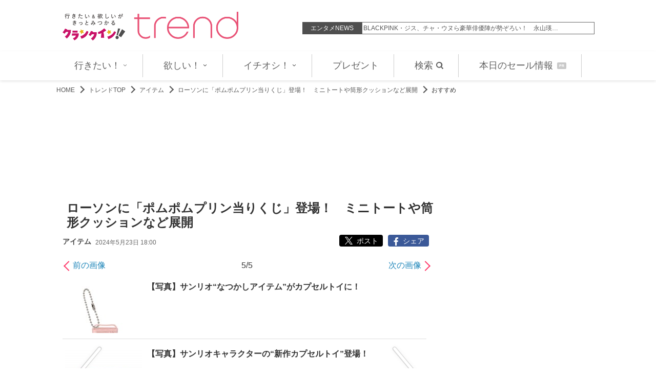

--- FILE ---
content_type: text/html; charset=UTF-8
request_url: https://www.crank-in.net/trend/gallery/item/146674/recommend
body_size: 96221
content:
<!DOCTYPE html>
<html lang="ja"><head>
<meta charset="utf-8">


<!-- Meta一式 -->
<title>ローソンに「ポムポムプリン当りくじ」登場！　ミニトートや筒形クッションなど展開 - 写真（recommend） - アイテム - クランクイン！トレンド</title>
<meta name="description" content="サンリオの人気キャラクター“ポムポムプリン”を題材にした「ポムポムプリン当りくじ」が、5月24日（金）から、全国の「ローソン」などで順次発売される。">
<!--Facebook OGP start-->
    <meta property="og:title" content="ローソンに「ポムポムプリン当りくじ」登場！　ミニトートや筒形クッションなど展開 - 写真（recommend）" />
    <meta property="og:type" content="article" />
    <meta property="og:url" content="https://www.crank-in.net/trend/gallery/item/146674/recommend" />
    <meta property="og:image" content="https://www.crank-in.net/img/db/245052228174545_1200.jpg" />
    <meta property="og:site_name" content="クランクイン！トレンド" />
    <meta property="og:description" content="サンリオの人気キャラクター“ポムポムプリン”を題材にした「ポムポムプリン当りくじ」が、5月24日（金）から、全国の「ローソン」などで順次発売される。" />
    <meta property="fb:app_id" content="1592611930852895" />
    <meta property="fb:admins" content="504083962943061" />
<!--Facebook OGP end--><!--Twitter Card start-->
    <meta name="twitter:card" content="summary_large_image" />
    <meta name="twitter:site" content="@crank_in_trend" />
    <meta property="og:url" content="https://www.crank-in.net/trend/gallery/item/146674/recommend" />
    <meta property="og:title" content="ローソンに「ポムポムプリン当りくじ」登場！　ミニトートや筒形クッションなど展開 - 写真（recommend）" />
    <meta property="og:description" content="サンリオの人気キャラクター“ポムポムプリン”を題材にした「ポムポムプリン当りくじ」が、5月24日（金）から、全国の「ローソン」などで順次発売される。" />
    <meta name="twitter:image" content="https://www.crank-in.net/img/db/245052228174545_1200.jpg" />
<!--Twitter Card end--><!--構造化マークアップ START-->
	<script type="application/ld+json">
	{"@context":"https://schema.org/","@type":"BreadcrumbList","itemListElement":[{"@type":"ListItem","position":1,"item":{"@id":"https://www.crank-in.net/","name":"TOP"}},{"@type":"ListItem","position":2,"item":{"@id":"https://www.crank-in.net/trend/","name":"トレンドTOP"}},{"@type":"ListItem","position":3,"item":{"@id":"https://www.crank-in.net/trend/item","name":"item"}},{"@type":"ListItem","position":4,"item":{"@id":"https://www.crank-in.net/trend/item/146674","name":"ローソンに「ポムポムプリン当りくじ」登場！　ミニトートや筒形クッションなど展開"}},{"@type":"ListItem","position":5,"item":{"@id":"https://www.crank-in.net/trend/gallery/item/146674/recommend","name":"写真(recommend枚目)"}}]}	</script>
<!--構造化マークアップ END--><!-- Meta一式 -->



<meta name="google-site-verification" content="vu_u6iafAkc8Pj1Fi4KOhGzpjSCZbagh9BieOYz6zGE" />
<meta name="viewport" content="width=1050, maximum-scale=1, user-scalable=0">

 <!--アノテーションタグ-->
<link rel="alternate" media="only screen and (max-width: 640px)" href="https://m.crank-in.net/trend/gallery/item/146674/recommend" />
<link rel="canonical" href="https://www.crank-in.net/trend/gallery/item/146674/recommend"/>
 <!--アノテーションタグ-->

<link rel="icon" href="/assets2/common/images/favicon.ico" />
<link rel="apple-touch-icon" href="https://www.crank-in.net/images/apple-touch-icon-trend152x152.png" />
<link rel="icon" href="https://www.crank-in.net/images/android-chrome-trend192x192.png">

<link type="text/css" rel="stylesheet" href="/assets2/pc/css/style.css?20210806000" />
<link type="text/css" rel="stylesheet" href="/assets2/pc/css/swiper.min.css" />
<link type="text/css" rel="stylesheet" href="https://use.fontawesome.com/releases/v5.12.0/css/all.css">

<script src="https://code.jquery.com/jquery-3.7.1.min.js"></script>
<script>
var navPos = jQuery( '#global-nav' ).offset().top; // グローバルメニューの位置
var navHeight = jQuery( '#global-nav' ).outerHeight(); // グローバルメニューの高さ
jQuery( window ).on( 'scroll', function() {
  if ( jQuery( this ).scrollTop() > navPos ) {
    jQuery( 'body' ).css( 'padding-top', navHeight );
    jQuery( '#global-nav' ).addClass( 'm_fixed' );
  } else {
    jQuery( 'body' ).css( 'padding-top', 0 );
    jQuery( '#global-nav' ).removeClass( 'm_fixed' );
  }
});
</script>

<script>
jQuery( window ).on( 'scroll', function() {
  if ( 5000 < jQuery( this ).scrollTop() ) { // 5000px以上スクロールしたら
    jQuery( '#global-nav' ).addClass( 'm_fixed' );
  } else {
    jQuery( '#global-nav' ).removeClass( 'm_fixed' );
  }
});
</script>

<!-- Swiper JS -->
  <script src="/assets2/pc/js/swiper.min.js"></script>

<!-- rank -->
  <script type="text/javascript">
  window._taboola = window._taboola || [];
  _taboola.push({article:'auto'});
  !function (e, f, u, i) {
    if (!document.getElementById(i)){
      e.async = 1;
      e.src = u;
      e.id = i;
      f.parentNode.insertBefore(e, f);
    }
  }(document.createElement('script'),
  document.getElementsByTagName('script')[0],
  '//cdn.taboola.com/libtrc/fourm-crankintrend/loader.js',
  'tb_loader_script');
  if(window.performance && typeof window.performance.mark == 'function')
    {window.performance.mark('tbl_ic');}
</script>
<!-- photo -->
  <!-- Google AdSence表示判定： header-->
<!-- ＜OK header PHOTO＞ -->


<!-- fm head PHOTO-->
<!-- AdManager head -->
<script type="application/javascript" src="//anymind360.com/js/3164/ats.js"></script>

<script async src="https://securepubads.g.doubleclick.net/tag/js/gpt.js"></script>
<script>
  window.googletag = window.googletag || {cmd: []};
  googletag.cmd.push(function() {
    googletag.defineSlot('/83555300,21672947167/broadmedia/crankin/JP_CRItrend_PC_photo_header', [[1, 1], [728, 90], [970, 90], [970, 250]], 'JP_CRItrend_PC_photo_header').addService(googletag.pubads());
    googletag.defineSlot('/83555300,21672947167/broadmedia/crankin/JP_CRItrend_PC_photo_underphoto_left', [[336, 280], [1, 1], [320, 180], [300, 250]], 'JP_CRItrend_PC_photo_underphoto_left').addService(googletag.pubads());
    googletag.defineSlot('/83555300,21672947167/broadmedia/crankin/JP_CRItrend_PC_photo_underphoto_right', [[300, 250], [336, 280], [320, 180], [1, 1]], 'JP_CRItrend_PC_photo_underphoto_right').addService(googletag.pubads());
    googletag.defineSlot('/83555300,21672947167/broadmedia/crankin/JP_CRItrend_PC_photo_footer_left_2nd', [[1, 1], [300, 250], [320, 180], [336, 280]], 'JP_CRItrend_PC_photo_footer_left_2nd').addService(googletag.pubads());
    googletag.defineSlot('/83555300,21672947167/broadmedia/crankin/JP_CRItrend_PC_photo_footer_right_2nd', [[1, 1], [300, 250], [320, 180], [336, 280]], 'JP_CRItrend_PC_photo_footer_right_2nd').addService(googletag.pubads());
    googletag.defineSlot('/83555300,21672947167/broadmedia/crankin/JP_CRItrend_PC_photo_footer_left_3rd', [[336, 280], [1, 1], [300, 250], [320, 180]], 'JP_CRItrend_PC_photo_footer_left_3rd').addService(googletag.pubads());
    googletag.defineSlot('/83555300,21672947167/broadmedia/crankin/JP_CRItrend_PC_photo_footer_right_3rd', [[1, 1], [300, 250], [336, 280], [320, 180]], 'JP_CRItrend_PC_photo_footer_right_3rd').addService(googletag.pubads());
    googletag.defineSlot('/83555300,21672947167/broadmedia/crankin/JP_CRItrend_PC_photo_footer_left_4th', [[1, 1], [300, 250], [320, 180], [336, 280]], 'JP_CRItrend_PC_photo_footer_left_4th').addService(googletag.pubads());
    googletag.defineSlot('/83555300,21672947167/broadmedia/crankin/JP_CRItrend_PC_photo_footer_right_4th', [[336, 280], [1, 1], [300, 250], [320, 180]], 'JP_CRItrend_PC_photo_footer_right_4th').addService(googletag.pubads());
    googletag.defineSlot('/83555300,21672947167/broadmedia/crankin/JP_CRItrend_PC_photo_right_1st', [[336, 280], [1, 1], [320, 180], [300, 250]], 'JP_CRItrend_PC_photo_right_1st').addService(googletag.pubads());
    googletag.defineSlot('/83555300,21672947167/broadmedia/crankin/JP_CRItrend_PC_photo_right_2nd', [[320, 180], [1, 1], [336, 280], [300, 250]], 'JP_CRItrend_PC_photo_right_2nd').addService(googletag.pubads());
    googletag.defineSlot('/83555300,21672947167/broadmedia/crankin/JP_CRItrend_PC_photo_right_3rd', [[336, 280], [1, 1], [320, 180], [300, 250]], 'JP_CRItrend_PC_photo_right_3rd').addService(googletag.pubads());
    googletag.defineSlot('/83555300,21672947167/broadmedia/crankin/JP_CRItrend_PC_photo_right_4th', [[1, 1], [300, 250], [320, 180], [336, 280]], 'JP_CRItrend_PC_photo_right_4th').addService(googletag.pubads());
    googletag.pubads().enableLazyLoad({
    fetchMarginPercent: 500,
    renderMarginPercent: 4,
    mobileScaling: 4,
});
    googletag.pubads().collapseEmptyDivs();
    googletag.enableServices();
  });
</script>




<script type="text/javascript">
  window._taboola = window._taboola || [];
  _taboola.push({article:'auto'});
  !function (e, f, u, i) {
    if (!document.getElementById(i)){
      e.async = 1;
      e.src = u;
      e.id = i;
      f.parentNode.insertBefore(e, f);
    }
  }(document.createElement('script'),
  document.getElementsByTagName('script')[0],
  '//cdn.taboola.com/libtrc/fourm-crankintrend/loader.js',
  'tb_loader_script');
  if(window.performance && typeof window.performance.mark == 'function')
    {window.performance.mark('tbl_ic');}
</script>

<!--photo special 表示確認▼-->
	
  <!--広告タグ▲-->
	
	
  <!-- Google Tag Manager -->
<script>(function(w,d,s,l,i){w[l]=w[l]||[];w[l].push({'gtm.start':
new Date().getTime(),event:'gtm.js'});var f=d.getElementsByTagName(s)[0],
j=d.createElement(s),dl=l!='dataLayer'?'&l='+l:'';j.async=true;j.src=
'https://www.googletagmanager.com/gtm.js?id='+i+dl;f.parentNode.insertBefore(j,f);
})(window,document,'script','dataLayer','GTM-WJVXJS5');</script>
<!-- End Google Tag Manager -->  
</head>

<body>
  <!-- Google AdSence表示判定： -->
    <!-- ＜OK＞ -->
  <script>objectFitImages();</script>

  <!-- Google Tag Manager (noscript) -->
<noscript><iframe src="https://www.googletagmanager.com/ns.html?id=GTM-WJVXJS5"
height="0" width="0" style="display:none;visibility:hidden"></iframe></noscript>
<!-- End Google Tag Manager (noscript) -->
<div style="width:1060px; padding:10px 0px 10px 0px; margin:0 auto;"></div>

<!--
<div style="background-color:#F4F4F4; font-size: 1.4rem; border: 1px solid #eee; padding: 8px; margin:10px auto 10px auto; width:990px;">
	<p style="font-size:14px;" align="center">告知</p>
</div>
-->


<header class="header">

<div class="header_in">
	
<style>
.header_logo {
    margin-right: auto;
    padding: 0px 0px 10px 0px;
}
</style>

<div class="header_logo">
 <a href="/trend/"><img src="/assets2/pc/images/logo.png" width="350px" alt="クランクイン！トレンド" class="cit_logo"></a>
</div>
    
  <nav>
		<ul>
        <li><div style="font-size:12px; background-color:#4f4f4f; color:#FFF; padding:3px; width:110px; text-align:center;">エンタメNEWS</div></li>

		<li>
<div style="width:450px; border: solid 1px #666666; padding:2px 0px 2px 2px;">
  <div class="swiper-container">
    <div class="swiper-wrapper">

        <!-- ▼テキスト6記事　表示▼ -->
		<div class="swiper-slide">
			<p>
      			<a href="/news/179988">小倉ゆうか、約5年ぶりに女優復帰！　ショートドラマ『浅はかな…</a>
      		</p>
      	</div>
        <!-- ▼テキスト6記事　表示▼ -->
		<div class="swiper-slide">
			<p>
      			<a href="/news/179984">BLACKPINK・ジス、チャ・ウヌら豪華俳優陣が勢ぞろい！　永山瑛…</a>
      		</p>
      	</div>
        <!-- ▼テキスト6記事　表示▼ -->
		<div class="swiper-slide">
			<p>
      			<a href="/news/179983">本田真凜、「可愛すぎる」の声殺到　ユニフォーム姿にファン悶絶</a>
      		</p>
      	</div>
        <!-- ▼テキスト6記事　表示▼ -->
		<div class="swiper-slide">
			<p>
      			<a href="/news/179979">170cm“美しすぎる気象予報士”穂川果音、真冬にこの装い「めちゃ…</a>
      		</p>
      	</div>
        <!-- ▼テキスト6記事　表示▼ -->
		<div class="swiper-slide">
			<p>
      			<a href="/news/179978">スイッチ２／Xbox Series X|S版『FF7リメイク インターグレード…</a>
      		</p>
      	</div>
        <!-- ▼テキスト6記事　表示▼ -->
		<div class="swiper-slide">
			<p>
      			<a href="/news/179976">柏木由紀子78歳、コンサート会場に溶け込む洗練コーデが話題「美…</a>
      		</p>
      	</div>
        <!-- ▲テキスト6記事　表示▲ -->
    </div>
<!-- Add Arrows -->
   <!-- <div class="swiper-button-next" style="color:#000000;"></div> -->
   <!-- <div class="swiper-button-prev"></div> -->
  </div>
</div>

  <script>
    var swiper = new Swiper('.swiper-container', {
		  loop: true,
      spaceBetween: 30,
      centeredSlides: true,
      autoplay: {
        delay: 4500,
        disableOnInteraction: false,
      },
      navigation: {
        nextEl: '.swiper-button-next',
        prevEl: '.swiper-button-prev',
      },
    });
  </script>

      </li>
	  </ul>
	</nav></div>

</header>

    <div style="margin:0px 0px 10px 0px;"></div>
    
<style>
.mantanance {
  font-size: 12px;
  border: 1px solid #eee;
  padding: 8px;
  width:70%;
  margin:0 auto;
}
</style>

<!-- <div class="mantanance">
<p>【障害復旧のお知らせ】8月23日（金）13時頃からAmazon社提供のクラウドサービスの障害によりサイトの表示が不安定でしたが、現在は復旧いたしました。皆様にはご迷惑をおかけしましたこと深くお詫び申し上げます。</p>
</div> -->
    

<!--▼▼Menu▼▼-->
  <style>

	 .Menu_AREA {
      width: 100%;
    }
	  
/* li:not(:last-child) に position: relative を付与 */
.menu li:not(:last-child) {
  position: relative; 
  margin-right: 20px;
  padding-right: 20px;
}

/* 縦棒は :after で描画。高さ80%、上下10%ずつ余白 */
.menu li:not(:last-child)::after {
  content: "";
  display: block;                /* 要素として表示 */
  width: 1px;                    /* 線の太さ */
  height: 80%;                   /* 高さを80%に */
  background-color: #ccc;        /* 線の色 */
  position: absolute;
  top: 10%;                      /* 親の高さに対する10%の位置に配置 */
  right: 0;                      /* li の右端に配置 */
}
	  

    /* ======================================================
       ヘッダーや外側のレイアウト
       ====================================================== */
    .Main_flame {
      width: 100%;
      background-color: #fff;
      box-shadow: 0 2px 5px rgba(0, 0, 0, 0.1);
    }

    .Main_menu {
      max-width: 1200px;
      margin: 0 auto;
      display: flex;
      align-items: center;
      justify-content:center;
      padding: 0 20px;
    }

    .Menu_section {
    display: flex;
    align-items: center;
    justify-content: center;
    }

    /* ======================================================
       ナビゲーションバー
       ====================================================== */
   /*  .navbar {
      background: linear-gradient(to right, #fff, #f7f7f7);
    }*/

    .menu {
      list-style: none;
      display: flex;
    }

    .menu li {
      position: relative;
      margin: 0 10px;
    }

    .menu li a {
      display: flex;
      align-items: center;
      text-decoration: none;
      font-size: 18px;
      color: #5d5d5d;
      padding: 15px 10px;
      transition: background-color 0.3s ease;
    }

    .menu li:hover > a {
      background-color: #ffe6eb;
      border-radius: 4px;
      color: #000;
    }

    /* ▼ 矢印アイコンを回転させたい時のアニメ(hover) */
    .menu li:hover .arrow-icon {
      transform: rotate(180deg);
    }
    .arrow-icon {
      width: 10px;
      height: 10px;
      margin-left: 4px;
      transition: transform 0.3s; /* 回転をなめらかに */
    }

    /* ======================================================
       ドロップダウン(サブメニュー)
       ====================================================== */
    .menu li ul {
      position: absolute;
      top: 48px; 
      left: 0;
      background-color: #fff;
      list-style: none;
      min-width: 180px;
      box-shadow: 0 4px 8px rgba(0,0,0,0.1);
      opacity: 0;
      visibility: hidden;
      transform: translateY(10px);
      transition: all 0.3s ease;
      border-radius: 3px;
      z-index: 999;
    }

    .menu li:hover ul {
      opacity: 1;
      visibility: visible;
      transform: translateY(0);
    }

    .container_list,
    .container_list_hoshii,
    .container_list_ichioshi {
      display: flex;
      flex-direction: column;
      width: 100%;
    }

    .container_listItem,
    .container_listItem_hoshii,
    .container_listItem_ichioshi {
      border-bottom: 1px solid #eee;
    }
    .container_listItem:last-child,
    .container_listItem_hoshii:last-child,
    .container_listItem_ichioshi:last-child {
      border-bottom: none;
    }

    .container_listItem a,
    .container_listItem_hoshii a,
    .container_listItem_ichioshi a {
      display: block;
      color: #333;
      padding: 10px 15px;
      text-decoration: none;
      transition: background-color 0.2s ease;
      font-size: 14px;
    }

    .container_listItem a:hover,
    .container_listItem_hoshii a:hover,
    .container_listItem_ichioshi a:hover {
      background-color: #ffe6eb;
    }

    /* ▼ サブメニュー右矢印（inline SVG）
       右余白を少し確保して視認性UP */
    .submenu-arrow {
      width: 8px;
      height: 8px;
      margin-right: 4px;
      fill: currentColor;
    }

    /* ======================================================
       SNSアイコン部分 (既存)
       ====================================================== */
    .ci_sns_btn {
      display: flex;
      justify-content: space-around;
      align-items: center;
      gap: 15px; 
    }
    .ci_sns_btn li {
      list-style: none;
    }

    .sns_follow_btn {
      display: flex;
      align-items: center;
      justify-content: center;
      width: 40px;
      height: 40px;
      border-radius: 50%;
      text-decoration: none;
      overflow: hidden;
      transition: transform 0.2s;
      cursor: pointer;
      color: #fff; /* fill="currentColor" に適用 */
    }
    .sns_follow_btn:hover {
      transform: scale(1.1);
    }

    .sns_follow_btn svg {
      width: 60%;
      height: 60%;
      fill: currentColor;
    }

    /* X: 黒背景 */
    .x_bg {
      background-color: #000;
    }
    /* インスタ: 虹色背景 */
    .insta_bg {
      background: radial-gradient(circle at 30% 107%, 
        #fdf497 0%, #fdf497 10%, 
        #fd5949 30%, #d6249f 60%, 
        #285AEB 90%);
    }
	  
  .insta_bg svg {
    /* ここでさらに太く */
    stroke: currentColor;
    stroke-width: 3;      /* 数値を上げるほど輪郭が太くなる */
    stroke-linejoin: round;
    stroke-linecap: round;
  }
	  
	  
	  
    /* TikTok: 黒背景 + 大きめ 80% */
    .tiktok_bg {
      background-color: #010101;
    }
    .tiktok_bg svg {
      width: 80%;
      height: 80%;
    }
    /* YouTube: 赤背景 */
    .youtube_bg {
      background-color: #FF0000;
    }

/* ▼ PRバッジ */
.pr-badge {
  display: inline-flex;
  align-items: center;
  justify-content: center;
  padding: 2px 4px;
  background-color: #c9c9c9;
  color: #fff;
  font-size: 0.4em;
  font-weight: bold;
  border-radius: 2px;
  margin-left: 8px;
  line-height: normal;
  vertical-align: middle;
}



.menu li a[href="/trend/search"] svg {
  margin-left: 6px;
  vertical-align: middle;
}



  </style>


<div class="Menu_AREA">
  <div class="Main_flame">
    <div class="Main_menu">

      <!-- ▼左側-->
      <div class="Menu_section">
        <!-- Start Navigation Bar -->
        <div class="navbar">
          <ul class="menu">

            <!-- ===========  行きたい！ =========== -->
            <li>

              <a class="hasDropdown" href="/trend/ikitai">
                行きたい！
                <svg class="arrow-icon" viewBox="0 0 512 512" fill="currentColor">

                  <path d="M98.49 154.49c6.24-6.24 16.38-6.24 22.62 0L256 289.37l134.88-134.88c6.24-6.24 16.38-6.24 
                    22.62 0s6.24 16.38 0 22.62l-146.19 146.2c-6.24 6.24-16.38 6.24-22.62 0L98.49 177.11c-6.24-6.24-6.24-16.38 
                    0-22.62z"/>
                </svg>
              </a>
              <ul class="container">
                <div class="container_list">
                  <div class="container_listItem">
                    <a href="/trend/events">
                      <!-- 右矢印 (submenu-arrow) -->
                      <svg class="submenu-arrow" viewBox="0 0 256 512">
                        <path d="M64.03 448c-8.188 0-16.38-3.125-22.62-9.375c-12.5-12.5-12.5-32.75 
                          0-45.25l134.1-134.4l-134.1-134.4c-12.5-12.5-12.5-32.75 0-45.25
                          c12.5-12.5 32.75-12.5 45.25 0l156 156.1c12.5 12.5 12.5 32.75 0 45.25l-156 156.1C80.41 444.9 72.22 448 64.03 448z"/>
                      </svg>
                      イベント
                    </a>
                  </div>
                  <div class="container_listItem">
                    <a href="/trend/gourmet">
                      <svg class="submenu-arrow" viewBox="0 0 256 512">
                        <path d="M64.03 448c-8.188 0-16.38-3.125-22.62-9.375c-12.5-12.5-12.5-32.75 
                          0-45.25l134.1-134.4l-134.1-134.4c-12.5-12.5-12.5-32.75 0-45.25
                          c12.5-12.5 32.75-12.5 45.25 0l156 156.1c12.5 12.5 12.5 32.75 0 45.25l-156 156.1C80.41 444.9 72.22 448 64.03 448z"/>
                      </svg>
                      グルメ
                    </a>
                  </div>
                  <div class="container_listItem">
                    <a href="/trend/trip">
                      <svg class="submenu-arrow" viewBox="0 0 256 512">
                        <path d="M64.03 448c-8.188 0-16.38-3.125-22.62-9.375c-12.5-12.5-12.5-32.75 
                          0-45.25l134.1-134.4l-134.1-134.4c-12.5-12.5-12.5-32.75 0-45.25
                          c12.5-12.5 32.75-12.5 45.25 0l156 156.1c12.5 12.5 12.5 32.75 0 45.25l-156 156.1C80.41 444.9 72.22 448 64.03 448z"/>
                      </svg>
                      おでかけ
                    </a>
                  </div>
                  <div class="container_listItem">
                    <a href="/trend/sweets">
                      <svg class="submenu-arrow" viewBox="0 0 256 512">
                        <path d="M64.03 448c-8.188 0-16.38-3.125-22.62-9.375c-12.5-12.5-12.5-32.75 
                          0-45.25l134.1-134.4l-134.1-134.4c-12.5-12.5-12.5-32.75 0-45.25
                          c12.5-12.5 32.75-12.5 45.25 0l156 156.1c12.5 12.5 12.5 32.75 0 45.25l-156 156.1C80.41 444.9 72.22 448 64.03 448z"/>
                      </svg>
                      スイーツ
                    </a>
                  </div>
                </div>
              </ul>
            </li>

            <!-- ===========  欲しい！ =========== -->
            <li>
              <a class="hasDropdown" href="/trend/hoshii">
                欲しい！
                <svg class="arrow-icon" viewBox="0 0 512 512">
                  <path d="M98.49 154.49c6.24-6.24 16.38-6.24 22.62 0L256 289.37l134.88-134.88
                    c6.24-6.24 16.38-6.24 22.62 0s6.24 16.38 0 22.62l-146.19 146.2
                    c-6.24 6.24-16.38 6.24-22.62 0L98.49 177.11
                    c-6.24-6.24-6.24-16.38 0-22.62z"/>
                </svg>
              </a>
              <ul class="container_hoshii">
                <div class="container_list_hoshii">
                  <div class="container_listItem_hoshii">
                    <a href="/trend/beauty">
                      <svg class="submenu-arrow" viewBox="0 0 256 512">
                        <path d="M64.03 448c-8.188 0-16.38-3.125-22.62-9.375c-12.5-12.5-12.5-32.75 
                          0-45.25l134.1-134.4l-134.1-134.4c-12.5-12.5-12.5-32.75 0-45.25
                          c12.5-12.5 32.75-12.5 45.25 0l156 156.1c12.5 12.5 12.5 32.75 0 45.25l-156 156.1C80.41 444.9 72.22 448 64.03 448z"/>
                      </svg>
                      ビューティー
                    </a>
                  </div>
                  <div class="container_listItem_hoshii">
                    <a href="/trend/life">
                      <svg class="submenu-arrow" viewBox="0 0 256 512">
                        <path d="M64.03 448c-8.188 0-16.38-3.125-22.62-9.375c-12.5-12.5-12.5-32.75 
                          0-45.25l134.1-134.4l-134.1-134.4c-12.5-12.5-12.5-32.75 0-45.25
                          c12.5-12.5 32.75-12.5 45.25 0l156 156.1c12.5 12.5 12.5 32.75 0 45.25l-156 156.1C80.41 444.9 72.22 448 64.03 448z"/>
                      </svg>
                      ライフ
                    </a>
                  </div>
                  <div class="container_listItem_hoshii">
                    <a href="/trend/item">
                      <svg class="submenu-arrow" viewBox="0 0 256 512">
                        <path d="M64.03 448c-8.188 0-16.38-3.125-22.62-9.375c-12.5-12.5-12.5-32.75 
                          0-45.25l134.1-134.4l-134.1-134.4c-12.5-12.5-12.5-32.75 0-45.25
                          c12.5-12.5 32.75-12.5 45.25 0l156 156.1c12.5 12.5 12.5 32.75 0 45.25l-156 156.1C80.41 444.9 72.22 448 64.03 448z"/>
                      </svg>
                      アイテム
                    </a>
                  </div>
                  <div class="container_listItem_hoshii">
                    <a href="/trend/book">
                      <svg class="submenu-arrow" viewBox="0 0 256 512">
                        <path d="M64.03 448c-8.188 0-16.38-3.125-22.62-9.375c-12.5-12.5-12.5-32.75 
                          0-45.25l134.1-134.4l-134.1-134.4c-12.5-12.5-12.5-32.75 0-45.25
                          c12.5-12.5 32.75-12.5 45.25 0l156 156.1c12.5 12.5 12.5 32.75 0 45.25l-156 156.1C80.41 444.9 72.22 448 64.03 448z"/>
                      </svg>
                      ブック
                    </a>
                  </div>
                </div>
              </ul>
            </li>

            <!-- ===========  イチオシ！ =========== -->
            <li>
              <a class="hasDropdown" href="/trend/ichioshi">
                イチオシ！
                <svg class="arrow-icon" viewBox="0 0 512 512">
                  <path d="M98.49 154.49c6.24-6.24 16.38-6.24 22.62 0L256 289.37l134.88-134.88
                    c6.24-6.24 16.38-6.24 22.62 0s6.24 16.38 0 22.62l-146.19 146.2
                    c-6.24 6.24-16.38 6.24-22.62 0L98.49 177.11
                    c-6.24-6.24-6.24-16.38 0-22.62z"/>
                </svg>
              </a>
              <ul class="container_ichioshi">
                <div class="container_list_ichioshi">
                  <div class="container_listItem_ichioshi">
                    <a href="/trend/report">
                      <svg class="submenu-arrow" viewBox="0 0 256 512">
                        <path d="M64.03 448c-8.188 0-16.38-3.125-22.62-9.375c-12.5-12.5-12.5-32.75 
                          0-45.25l134.1-134.4l-134.1-134.4c-12.5-12.5-12.5-32.75 0-45.25
                          c12.5-12.5 32.75-12.5 45.25 0l156 156.1c12.5 12.5 12.5 32.75 0 45.25l-156 156.1C80.41 444.9 72.22 448 64.03 448z"/>
                      </svg>
                      特集・レポート
                    </a>
                  </div>
                  <div class="container_listItem_ichioshi">
                    <a href="/trend/interview">
                      <svg class="submenu-arrow" viewBox="0 0 256 512">
                        <path d="M64.03 448c-8.188 0-16.38-3.125-22.62-9.375c-12.5-12.5-12.5-32.75 
                          0-45.25l134.1-134.4l-134.1-134.4c-12.5-12.5-12.5-32.75 0-45.25
                          c12.5-12.5 32.75-12.5 45.25 0l156 156.1c12.5 12.5 12.5 32.75 0 45.25l-156 156.1C80.41 444.9 72.22 448 64.03 448z"/>
                      </svg>
                      インタビュー
                    </a>
                  </div>
                  <div class="container_listItem_ichioshi">
                    <a href="/trend/culture">
                      <svg class="submenu-arrow" viewBox="0 0 256 512">
                        <path d="M64.03 448c-8.188 0-16.38-3.125-22.62-9.375c-12.5-12.5-12.5-32.75 
                          0-45.25l134.1-134.4l-134.1-134.4c-12.5-12.5-12.5-32.75 0-45.25
                          c12.5-12.5 32.75-12.5 45.25 0l156 156.1c12.5 12.5 12.5 32.75 0 45.25l-156 156.1C80.41 444.9 72.22 448 64.03 448z"/>
                      </svg>
                      カルチャー
                    </a>
                  </div>
                  <div class="container_listItem_ichioshi">
                    <a href="/trend/topics">
                      <svg class="submenu-arrow" viewBox="0 0 256 512">
                        <path d="M64.03 448c-8.188 0-16.38-3.125-22.62-9.375c-12.5-12.5-12.5-32.75 
                          0-45.25l134.1-134.4l-134.1-134.4c-12.5-12.5-12.5-32.75 0-45.25
                          c12.5-12.5 32.75-12.5 45.25 0l156 156.1c12.5 12.5 12.5 32.75 0 45.25l-156 156.1C80.41 444.9 72.22 448 64.03 448z"/>
                      </svg>
                      トピックス
                    </a>
                  </div>
                </div>
              </ul>
            </li>

            <!-- =========== その他単体: プレゼント & 検索 =========== -->
            <li>
              <a href="/trend/present">プレゼント</a>
            </li>
            <li>
              <!-- ▼ 検索アイコン inline SVG -->
              <a href="/trend/search">
                検索 
                <svg viewBox="0 0 512 512" width="14" height="14" style="vertical-align: middle;">
                  <path fill="currentColor" d="M505 442.7L405.3 343a208.1 208.1 0 0 0 43.6-129.1
                    C448.9 95.93 352.97 0 224.45 0C95.93 0 0 95.93 0 213.9c0 117.97 95.93 213.9 213.9 213.9
                    c49.1 0 94.3-16.73 130.1-44.64L442.7 505c9.37 9.37 24.57 9.37 33.94 0l28.36-28.36
                    c9.34-9.37 9.34-24.57 0-33.94zM213.9 359.3c-80.24 0-145.4-65.16-145.4-145.4s65.16-145.4 145.4-145.4s145.4 65.16 145.4 145.4
                    s-65.16 145.4-145.4 145.4z"/>
                </svg>
              </a>
            </li>

<li>  
  <a href="https://amzn.to/43tKm6T" target="_blank">本日のセール情報<span class="pr-badge">PR</span></a>
</li>
<!--
<li class="shopping-item">
  <a href="#" rel="nofollow" class="shopping-img"><img src="#" border="0">
    <span class="pr-badge">PR</span>
  </a>
</li>ショッピング + PRバッジ -->
<style>
/* ── ショッピング項目を flex で中央揃え ── */
.menu li.shopping-item {
  display: flex;
  align-items: center;
}

/* ── アフィリンク（画像のみ）スタイル ── */
.menu li.shopping-item > a.shopping-img {
  padding: 0px 0px;
  text-decoration: none;
  background-color: transparent !important;
}

/* ── ホバー時のピンク背景を完全無効化 ── */
.menu li.shopping-item:hover > a.shopping-img {
  background-color: transparent !important;
}

/* ── 画像サイズ調整（幅 50% ＆ 高さ最大 60px） ── */
.menu li.shopping-item > a.shopping-img img {
  display: block;
  width: 50% !important;
  height: auto;
  max-height: 60px;
  object-fit: contain;
  border: none;
}

/* ── 右側のグレー縦線を消す ── */
.menu li.shopping-item::after {
  display: none !important;
}

</style>
			  
		</ul>
        </div>
        <!-- End Navigation Bar -->
      </div>
      <!-- 左側▲-->

    </div> <!-- .Main_menu の閉じタグ -->
  </div> <!-- .Main_flame の閉じタグ -->
</div> <!-- .Menu_AREA の閉じタグ --><!--▲▲Menu▲▲-->


<div class="wrap-main-area clearfix"><!-- wrap▼--------------------->

<!-- パンくずリスト -->
<nav>
	<ul class="breadcrumb" id="gallery-img">
        <li><a href="//www.crank-in.net">HOME</a></li>
						<li><a href="/trend">トレンドTOP</a></li>
								<li><a href="/trend/unknown">アイテム</a></li>
								<li><a href="/trend/item/146674">ローソンに「ポムポムプリン当りくじ」登場！　ミニトートや筒形クッションなど展開</a></li>
								<li>おすすめ</li>
				</ul>
</nav>
<!-- パンくずリスト -->

<div style="width:1060px; padding:10px 0px 10px 0px;"><!---------▼menu下のad▼---------->
  <div class="ad_CIT_top">
  
<!--OK-->

<!-- /83555300/broadmedia/crankin/JP_CRItrend_PC_photo_header -->
<div id='JP_CRItrend_PC_photo_header' style='min-width: 728px; min-height: 90px;'>
  <script>
    googletag.cmd.push(function() { googletag.display('JP_CRItrend_PC_photo_header'); });
  </script>
</div>

  
  </div>
</div><!---------▲menu下のad▲---------->

<!--Microad記事計測タグ-->
<!--Microad記事計測タグ-->

<div class="main_contents"><!--wrap start-->

<div class="main_left main_area"><!--------左側　MAIN AREA-------->


<div><!--▼この中にコンテンツ▼-->

    <article><!-------------------記事詳細　続きを読む----------------->

    <div style="padding:10px 0px 0px 20px;">
        <h1 class="photo_title">ローソンに「ポムポムプリン当りくじ」登場！　ミニトートや筒形クッションなど展開</h1>
    </div>

<div class="date_sns"><!----▼▼レーベル、日付、SNS▼▼----->

   <div class="date_section"><!-- ▼左側-->
         <span class="labeldate_frame box1 tag-b">アイテム</span>
         <div class="date_sns_item latest_date">2024年5月23日 18:00</div>
  </div><!-- 左側▲-->

<div class="date_section"><!-- ▼右側-->

<ul class="snsbtniti2">

<li>
<a href="https://twitter.com/share?url=https://www.crank-in.net/trend/gallery/item/146674/recommend&text=ローソンに「ポムポムプリン当りくじ」登場！　ミニトートや筒形クッションなど展開 - クランクイン！トレンド" target="_blank" class="flowbtn11 fl_tw1"><svg viewBox="0 0 1200 1227" xmlns="http://www.w3.org/2000/svg" widht="15" height="15">
  <path fill="#fff" d="m714.163 519.284 446.727-519.284h-105.86l-387.893 450.887-309.809-450.887h-357.328l468.492 681.821-468.492 544.549h105.866l409.625-476.152 327.181 476.152h357.328l-485.863-707.086zm-144.998 168.544-47.468-67.894-377.686-540.2396h162.604l304.797 435.9906 47.468 67.894 396.2 566.721h-162.604l-323.311-462.446z"></path>
</svg><span>ポスト</span></a>
</li>

<li><a href="https://www.facebook.com/share.php?u=https://www.crank-in.net/trend/gallery/item/146674/recommend" target="_blank" class="flowbtn11 fl_fb1"><i class="fab fa-facebook-f"></i><span>シェア</span></a></li>

</ul>


  </div><!-- 右側▲-->

</div><!----▲▲レーベル、日付、SNS▲▲----->



    <div class="news_detail_osusume">
           <div class="news_detail_img spacer">
<!---->
<figure>
  <div class="photo-link">
    <p class="arrow-left-txt">
      <a class="arrow-left-link" href="/trend/gallery/item/146674/5">前の画像</a>
    </p>
    <p class="photo-link-num">
      5/5
    </p>
    <p class="arrow-left-txt text-align-right">
      <a class="arrow-right-link" href="/trend/gallery/item/146674/1">次の画像</a>
    </p>
  </div>
  
  
  <div class="photo-link-main">
    <a class="big-arrow_recommend big-arrow-left_recommend" href="/trend/gallery/item/146674/5"></a>


<style>
.news_detail_osusume img {
    width: 100%;
    height: auto;
    max-height: 100px;
    object-position: top;
    object-fit: contain;
    font-family: 'object-fit: contain;';
}
</style>

<section><!---------▼おすすめフォト▼---------->

   <div class="wrap_general">
		            <ul class="latest_news">
								                <li><!--▼▼▼▼▼--->
                    <div class="txt">
                         <a href="https://www.crank-in.net/trend/gallery/item/146337/1?utm_medium=gallery&utm_source=recommend">
                         	<h3 class="latest_news_title"><span>【写真】サンリオ“なつかしアイテム”がカプセルトイに！</span></h3>
                         </a>
                    </div>
                    <div class="img">
                    	<figure><a href="https://www.crank-in.net/trend/gallery/item/146337/1?utm_medium=gallery&utm_source=recommend">
                    		<img src="https://www.crank-in.net/img/db/247053164155128_150.jpg" width="150" height="100" alt=""></a>
                    	</figure>
                    </div>
                </li><!--▲▲▲▲▲▲-->
								                <li><!--▼▼▼▼▼--->
                    <div class="txt">
                         <a href="https://www.crank-in.net/trend/gallery/item/146230/1?utm_medium=gallery&utm_source=recommend">
                         	<h3 class="latest_news_title"><span>【写真】サンリオキャラクターの“新作カプセルトイ”登場！</span></h3>
                         </a>
                    </div>
                    <div class="img">
                    	<figure><a href="https://www.crank-in.net/trend/gallery/item/146230/1?utm_medium=gallery&utm_source=recommend">
                    		<img src="https://www.crank-in.net/img/db/249057147209212_150.jpg" width="150" height="100" alt=""></a>
                    	</figure>
                    </div>
                </li><!--▲▲▲▲▲▲-->
								                <li><!--▼▼▼▼▼--->
                    <div class="txt">
                         <a href="https://www.crank-in.net/trend/item/145121/1?utm_medium=gallery&utm_source=recommend">
                         	<h3 class="latest_news_title"><span>サンリオ×JR東日本がコラボ！</span></h3>
                         </a>
                    </div>
                    <div class="img">
                    	<figure><a href="https://www.crank-in.net/trend/item/145121/1?utm_medium=gallery&utm_source=recommend">
                    		<img src="https://www.crank-in.net/img/db/243046222151310_150.jpg" width="150" height="100" alt=""></a>
                    	</figure>
                    </div>
                </li><!--▲▲▲▲▲▲-->
													            </ul>
                   </div>
   

</section><!---------▲おすすめフォト▲---------->



	<!--
    <div class="photo-link-img">
      <img src="https://www.crank-in.net/img/db/246056221173541_1200.jpg" alt="$article["image"][$page-1]["name"]">
    </div>
    -->


    <a class="big-arrow_recommend big-arrow-right_recommend" href="/trend/gallery/item/146674/1"></a>

  </div>
  <!--
  <figcaption class="photo-caption">
    「ポムポムプリン当りくじ」景品一覧 　（C）2024 SANRIO CO．， LTD． APPROVAL NO．E24051002
  </figcaption>
</figure>
-->
<!---->
           </div>

<div class="small-main-img"><!---------▼画像が少ない時用のフォトwrap start▼---------->
<ul class="small-Thum">
		    <li>
        	<a href="/trend/gallery/item/146674/1">
    		<img src="https://www.crank-in.net/img/db/245052228174545_300.jpg" alt="240523_ポムポムプリン当りくじ">
    	</a>
    </li>
			    <li>
        	<a href="/trend/gallery/item/146674/2">
    		<img src="https://www.crank-in.net/img/db/247051229172542_300.jpg" alt="240523_ポムポムプリン当りくじ">
    	</a>
    </li>
			    <li>
        	<a href="/trend/gallery/item/146674/3">
    		<img src="https://www.crank-in.net/img/db/243055228175546_300.jpg" alt="240523_ポムポムプリン当りくじ">
    	</a>
    </li>
			    <li>
        	<a href="/trend/gallery/item/146674/4">
    		<img src="https://www.crank-in.net/img/db/244056223178546_300.jpg" alt="240523_ポムポムプリン当りくじ">
    	</a>
    </li>
			    <li class="color">
        	<a href="/trend/gallery/item/146674/5">
    		<img src="https://www.crank-in.net/img/db/246056221173541_300.jpg" alt="240523_ポムポムプリン当りくじ">
    	</a>
    </li>
	</ul>

</div><!---------▲画像が少ない時用のフォトwrap end▲---------->

<div class="small-main-img"><!---------▼フォトwrap start▼---------->

<div class="readmore">
    <div class="show_1"><!---------▼デフォルト画像start▼---------->
</div><!---------▲デフォルト画像end▲---------->


<div class="show_2">    <!--押したら出てくる画像start -->
<ul class="small-Thum">
					</ul>

    </div>    <!--押したら出てくる画像 end-->
</div>


</div><!---------▲フォトwrap end▲---------->


<!---------▼フォト次のページ start▼---------->
<div class="photo_prev_next">
	<div class="photo_prev_next_txt_left">
          <a class="arrow-left-link" href="/trend/gallery/item/146674/5">前のページへ</a>
        </div>
	
    <div class="photo_prev_next_txt">［ 1 － 5　(全5枚) ］</div>
	
    <div class="photo_prev_next_txt_right">
	<a class="arrow-right-link" href="/trend/gallery/item/146674/1">次のページへ</a>
    
    </div>
</div>

<!---------▲フォト次のページ end▲---------->


<div class="news_discription-area spacer">
<div class="button-area">
      <a class="button-style button-white ga4_click_3" href="/trend/item/146674/1">
      <span class="icon-position">この記事を見る</span></a>
</div>
           </div>
      </div>
     </article><!--------------------記事詳細　続きを読むEND------------------->

<!---▼▼メインコンテンツ下　関連ニュース等▼▼--->
  <section><!---------▼AD_START▼---------->
      <ul class="ad_area">

               <li><!---------▼ci_trend_pc_フォト_メインカラム_記事を読む下_左_336x280▼---------->
                   <figure>
<!--OK-->

<!-- /83555300/broadmedia/crankin/JP_CRItrend_PC_photo_underphoto_left -->
<div id='JP_CRItrend_PC_photo_underphoto_left' style='min-width: 300px; min-height: 180px;'>
  <script>
    googletag.cmd.push(function() { googletag.display('JP_CRItrend_PC_photo_underphoto_left'); });
  </script>
</div>

                   </figure>
               </li><!---------▲ci_trend_pc_フォト_メインカラム_記事を読む下_左_336x280▲---------->
               
               <li><!---------▼ci_trend_pc_フォト_メインカラム_記事を読む下_右_336x280▼---------->
                   <figure>
<!--OK-->

<!-- /83555300/broadmedia/crankin/JP_CRItrend_PC_photo_underphoto_right -->
<div id='JP_CRItrend_PC_photo_underphoto_right' style='min-width: 300px; min-height: 180px;'>
  <script>
    googletag.cmd.push(function() { googletag.display('JP_CRItrend_PC_photo_underphoto_right'); });
  </script>
</div>

                   </figure>
               </li><!---------▲ci_trend_pc_フォト_メインカラム_記事を読む下_右_336x280▲---------->
               
               

      </ul>
</section><!---------▲AD_END▲---------->




<section><!---------▼関連ニュース▼---------->
  <div class="wrap_general">

          <h3 class="right_title"><span>関連ニュース</span></h3>
      <ul class="latest_news">
                  <li><!--▼▼▼▼▼--->

            <!-- テキスト部分：text＋url があるときだけ -->
                          <div class="txt">
                <a class="ga4_click_2" href="https://www.crank-in.net/trend/gallery/item/146337/1">
                  <h3 class="latest_news_title"><span>【写真】サンリオ“なつかしアイテム”がカプセルトイに！</span></h3>
                </a>
              </div>
            
            <!-- 画像部分：url＋image.path_s があるときだけ -->
                          <div class="img">
                <figure>
                  <a href="https://www.crank-in.net/trend/gallery/item/146337/1">
                    <img src="https://www.crank-in.net/img/db/247053164155128_150.jpg" width="150" height="100" alt="">
                  </a>
                </figure>
              </div>
            
          </li><!--▲▲▲▲▲▲-->
                  <li><!--▼▼▼▼▼--->

            <!-- テキスト部分：text＋url があるときだけ -->
                          <div class="txt">
                <a class="ga4_click_2" href="https://www.crank-in.net/trend/gallery/item/146230/1">
                  <h3 class="latest_news_title"><span>【写真】サンリオキャラクターの“新作カプセルトイ”登場！</span></h3>
                </a>
              </div>
            
            <!-- 画像部分：url＋image.path_s があるときだけ -->
                          <div class="img">
                <figure>
                  <a href="https://www.crank-in.net/trend/gallery/item/146230/1">
                    <img src="https://www.crank-in.net/img/db/249057147209212_150.jpg" width="150" height="100" alt="">
                  </a>
                </figure>
              </div>
            
          </li><!--▲▲▲▲▲▲-->
                  <li><!--▼▼▼▼▼--->

            <!-- テキスト部分：text＋url があるときだけ -->
                          <div class="txt">
                <a class="ga4_click_2" href="https://www.crank-in.net/trend/item/145121/1">
                  <h3 class="latest_news_title"><span>サンリオ×JR東日本がコラボ！</span></h3>
                </a>
              </div>
            
            <!-- 画像部分：url＋image.path_s があるときだけ -->
                          <div class="img">
                <figure>
                  <a href="https://www.crank-in.net/trend/item/145121/1">
                    <img src="https://www.crank-in.net/img/db/243046222151310_150.jpg" width="150" height="100" alt="">
                  </a>
                </figure>
              </div>
            
          </li><!--▲▲▲▲▲▲-->
                  <li><!--▼▼▼▼▼--->

            <!-- テキスト部分：text＋url があるときだけ -->
                          <div class="txt">
                <a class="ga4_click_2" href="https://www.crank-in.net/trend/item/144966/1">
                  <h3 class="latest_news_title"><span>ハローキティ×「LAURA ASHLEY」がコラボ！</span></h3>
                </a>
              </div>
            
            <!-- 画像部分：url＋image.path_s があるときだけ -->
                          <div class="img">
                <figure>
                  <a href="https://www.crank-in.net/trend/item/144966/1">
                    <img src="https://www.crank-in.net/img/db/247042191110223_150.jpg" width="150" height="100" alt="">
                  </a>
                </figure>
              </div>
            
          </li><!--▲▲▲▲▲▲-->
                  <li><!--▼▼▼▼▼--->

            <!-- テキスト部分：text＋url があるときだけ -->
                          <div class="txt">
                <a class="ga4_click_2" href="https://www.crank-in.net/trend/item/146602/1">
                  <h3 class="latest_news_title"><span>キャンドゥに“ドナルドダック”のグッズが登場！</span></h3>
                </a>
              </div>
            
            <!-- 画像部分：url＋image.path_s があるときだけ -->
                          <div class="img">
                <figure>
                  <a href="https://www.crank-in.net/trend/item/146602/1">
                    <img src="https://www.crank-in.net/img/db/241051219188127_150.jpg" width="150" height="100" alt="">
                  </a>
                </figure>
              </div>
            
          </li><!--▲▲▲▲▲▲-->
              </ul>
    
  </div>
</section><!---------▲関連ニュース▲---------->



<section><!---------▼AD_START▼---------->
      <ul class="ad_area">

               <li><!---------▼ci_trend_pc_記事フォト_メインカラム_関連ニュース下_左_336x280▼---------->
<figure>
<!--OK-->

<!-- /83555300/broadmedia/crankin/JP_CRItrend_PC_photo_footer_left_2nd -->
<div id='JP_CRItrend_PC_photo_footer_left_2nd' style='min-width: 300px; min-height: 180px;'>
  <script>
    googletag.cmd.push(function() { googletag.display('JP_CRItrend_PC_photo_footer_left_2nd'); });
  </script>
</div>



</figure>
               </li><!---------▲ci_trend_pc_記事フォト_メインカラム_関連ニュース下_左_336x280▲---------->
               <li><!---------▼ci_trend_pc_記事フォト_メインカラム_関連ニュース下_右_336x280▼---------->
<figure>
<!--OK-->

<!-- /83555300/broadmedia/crankin/JP_CRItrend_PC_photo_footer_right_2nd -->
<div id='JP_CRItrend_PC_photo_footer_right_2nd' style='min-width: 300px; min-height: 180px;'>
  <script>
    googletag.cmd.push(function() { googletag.display('JP_CRItrend_PC_photo_footer_right_2nd'); });
  </script>
</div>


</figure>
               </li><!---------▲ci_trend_pc_記事フォト_メインカラム_関連ニュース下_右_336x280▲---------->

      </ul>
</section><!---------▲AD_END▲---------->



<section><!---------▼合わせて読みたい▼---------->
	<!--▼▼あわせて読みたい taboola▼▼-->
      <div class="wrap_general">

        <h3 class="right_title"><span>あわせて読みたい</span></h3>

<div id="taboola-below-article-thumbnails-mg" style="min-height: 1700px"></div>
<script type="text/javascript">
  window._taboola = window._taboola || [];
  _taboola.push({
    mode: 'alternating-thumbnails-a',
    container: 'taboola-below-article-thumbnails-mg',
    placement: 'Below Article Thumbnails',
    target_type: 'mix'
  });
</script>

<!--▲あわせて読みたい taboola▲-->


     </div>
</section><!---------▲合わせて読みたい▲---------->


<section><!---------▼AD_START▼---------->
      <ul class="ad_area">

               <li><!---------▼ci_trend_pc_記事フォト_メインカラム_合わせて読みたい下_左_336x280▼---------->
                   <figure>
<!--OK-->

<!-- /83555300/broadmedia/crankin/JP_CRItrend_PC_photo_footer_left_3rd -->
<div id='JP_CRItrend_PC_photo_footer_left_3rd' style='min-width: 300px; min-height: 180px;'>
  <script>
    googletag.cmd.push(function() { googletag.display('JP_CRItrend_PC_photo_footer_left_3rd'); });
  </script>
</div>

                   </figure>
               </li><!---------▲ci_trend_pc_記事フォト_メインカラム_合わせて読みたい下_左_336x280▲---------->

               <li><!---------▼ci_trend_pc_記事フォト_メインカラム_合わせて読みたい下_右_336x280▼---------->
                   <figure>
<!--OK-->

<!-- /83555300/broadmedia/crankin/JP_CRItrend_PC_photo_footer_right_3rd -->
<div id='JP_CRItrend_PC_photo_footer_right_3rd' style='min-width: 300px; min-height: 180px;'>
  <script>
    googletag.cmd.push(function() { googletag.display('JP_CRItrend_PC_photo_footer_right_3rd'); });
  </script>
</div>


                   </figure>
               </li><!---------▲ci_trend_pc_記事フォト_メインカラム_合わせて読みたい下_右_336x280▲---------->


      </ul>
</section><!---------▲AD_END▲---------->

<!---▲▲メインコンテンツ下　関連ニュース等end▲▲----->



<!---▼▼footer上のニュースリスト▼▼--->
  <section>
<div class="detail_list_area"><!-----------------------------------------------▼▼detail list　行きたい▼▼----------------------------------->

<article class="detail_left_side"><!--▼▼最新NEWS　下側▼▼--->
<section>
     <div class="wrap_small">
        <h3 class="right_title"><span>行きたい！最新ニュース</span></h3>
            <ul class="latest_news_small">

				                <li><!--▼▼▼▼▼--->
                  <a href="/trend/sweets/179746">
                    <div class="img">
                    <figure><img src="https://www.crank-in.net/img/db/262015161186358_300.jpg" width="80" height="60" alt="「コメダ」×「クラブハリエ」が再コラボ！　進化したザクザク食感の「ショコラノワール」発売"></figure>
                            <span class="labename_small text tag-e">スイーツ</span>
                            <p><span class="labeldate_frame box2">2026年1月21日</span></p>
                    </div>
                  </a>  
                    
                    <div class="txt">
                               <a href="/trend/sweets/179746"><h3 class="latest_news_title"><span>「コメダ」×「クラブハリエ」が再コラボ！　進化したザクザク食感の「ショコラノワール」発売</span></h3></a>
                              <p class="latest_news_txt"><a href="/trend/sweets/179746">　「コメダ珈琲店」は、1月22日（木）から、洋菓子ブランド「クラブハリエ」とコラボ…</a></p>

                                                  </div>
                </li><!--▲▲▲▲▲▲-->
                                <li><!--▼▼▼▼▼--->
                  <a href="/trend/events/179825">
                    <div class="img">
                    <figure><img src="https://www.crank-in.net/img/db/261017191153456_300.jpg" width="80" height="60" alt="福岡三越で「堀越耕平『僕のヒーローアカデミア』原画展」開催へ！　新作グッズ第1弾も発売"></figure>
                            <span class="labename_small text tag-e">イベント</span>
                            <p><span class="labeldate_frame box2">2026年1月21日</span></p>
                    </div>
                  </a>  
                    
                    <div class="txt">
                               <a href="/trend/events/179825"><h3 class="latest_news_title"><span>福岡三越で「堀越耕平『僕のヒーローアカデミア』原画展」開催へ！　新作グッズ第1弾も発売</span></h3></a>
                              <p class="latest_news_txt"><a href="/trend/events/179825">　人気漫画『僕のヒーローアカデミア』の魅力を体感できる「堀越耕平『僕のヒーローア…</a></p>

                                                  </div>
                </li><!--▲▲▲▲▲▲-->
                                <li><!--▼▼▼▼▼--->
                  <a href="/trend/trip/179960">
                    <div class="img">
                    <figure><img src="https://www.crank-in.net/img/db/265011213151451_300.jpg" width="80" height="60" alt="ポケパーク カントー“カビゴンのポップコーンボックス”が登場へ！　ストラップ部分には「ポケモンのふえ」を付属"></figure>
                            <span class="labename_small text tag-e">おでかけ</span>
                            <p><span class="labeldate_frame box2">2026年1月21日</span></p>
                    </div>
                  </a>  
                    
                    <div class="txt">
                               <a href="/trend/trip/179960"><h3 class="latest_news_title"><span>ポケパーク カントー“カビゴンのポップコーンボックス”が登場へ！　ストラップ部分には「ポケモンのふえ」を付属</span></h3></a>
                              <p class="latest_news_txt"><a href="/trend/trip/179960">　よみうりランド遊園地内に、2月5日（木）グランドオープンするテレビアニメ『ポケッ…</a></p>

                                                  </div>
                </li><!--▲▲▲▲▲▲-->
                                <li><!--▼▼▼▼▼--->
                  <a href="/trend/sweets/179939">
                    <div class="img">
                    <figure><img src="https://www.crank-in.net/img/db/267012210111420_300.jpg" width="80" height="60" alt="「スシロー」×「サク山チョコ次郎」がコラボ！　3層仕立ての贅沢スイーツが登場"></figure>
                            <span class="labename_small text tag-e">スイーツ</span>
                            <p><span class="labeldate_frame box2">2026年1月21日</span></p>
                    </div>
                  </a>  
                    
                    <div class="txt">
                               <a href="/trend/sweets/179939"><h3 class="latest_news_title"><span>「スシロー」×「サク山チョコ次郎」がコラボ！　3層仕立ての贅沢スイーツが登場</span></h3></a>
                              <p class="latest_news_txt"><a href="/trend/sweets/179939">　「スシロー」が展開する“スシローカフェ部”より、1月28日（水）～2月15日（日）の間…</a></p>

                                                  </div>
                </li><!--▲▲▲▲▲▲-->
                
            </ul>
     </div>
</section>
</article><!--▲▲最新NEWS　下側▲▲--->

<article class="detail_right_side"><!--▼▼最新NEWS　下右側▼▼--->


<section>
   <div class="wrap_small">
        <h3 class="right_title_rank"><span>欲しい！最新ニュース</span></h3>
            <ul class="latest_news_small">

				                <li><!--▼▼▼▼▼--->
                  <a href="/trend/sweets/179981">
                    <div class="img">
                    <figure><img src="https://www.crank-in.net/img/db/265019221110516_300.jpg" width="80" height="60" alt="『ちいかわ』クリーム入りワッフル新作発売！ 「ファミマ」で1．27から"></figure>
                            <span class="labename_small text tag-e">スイーツ</span>
                            <p><span class="labeldate_frame box2">2026年1月22日</span></p>
                    </div>
                  </a>  
                    <div class="txt">
                           <a href="/trend/sweets/179981"><h3 class="latest_news_title"><span>『ちいかわ』クリーム入りワッフル新作発売！ 「ファミマ」で1．27から</span></h3></a>
                              <p class="latest_news_txt"><a href="/trend/sweets/179981">　『ちいかわ』のフレーム型ワッフル第2弾「ちいかわ わっふれ～む2」が、1月27日（火…</a></p>

                                                  </div>
                </li><!--▲▲▲▲▲▲-->
                                <li><!--▼▼▼▼▼--->
                  <a href="/trend/item/179985">
                    <div class="img">
                    <figure><img src="https://www.crank-in.net/img/db/269012229119372_300.jpg" width="80" height="60" alt="ローリーズファーム『ちいかわ』コレクション発売！　モコモコ素材の“耳つき”セットアップなど全10型"></figure>
                            <span class="labename_small text tag-e">アイテム</span>
                            <p><span class="labeldate_frame box2">2026年1月22日</span></p>
                    </div>
                  </a>  
                    <div class="txt">
                           <a href="/trend/item/179985"><h3 class="latest_news_title"><span>ローリーズファーム『ちいかわ』コレクション発売！　モコモコ素材の“耳つき”セットアップなど全10型</span></h3></a>
                              <p class="latest_news_txt"><a href="/trend/item/179985">　「LOWRYS FARM（ローリーズファーム）」は、1月24日（土）から、ナガノによるX発マ…</a></p>

                                                  </div>
                </li><!--▲▲▲▲▲▲-->
                                <li><!--▼▼▼▼▼--->
                  <a href="/trend/gourmet/179977">
                    <div class="img">
                    <figure><img src="https://www.crank-in.net/img/db/261012221108328_300.jpg" width="80" height="60" alt="ローソン“値段そのまま”増量キャンペーン開催！　盛りすぎ人気全35品を50％増量"></figure>
                            <span class="labename_small text tag-e">グルメ</span>
                            <p><span class="labeldate_frame box2">2026年1月22日</span></p>
                    </div>
                  </a>  
                    <div class="txt">
                           <a href="/trend/gourmet/179977"><h3 class="latest_news_title"><span>ローソン“値段そのまま”増量キャンペーン開催！　盛りすぎ人気全35品を50％増量</span></h3></a>
                              <p class="latest_news_txt"><a href="/trend/gourmet/179977">　「ローソン」は、1月27日（火）から4週にわたり、価格据え置きで商品の具材や重量を…</a></p>

                                                  </div>
                </li><!--▲▲▲▲▲▲-->
                                <li><!--▼▼▼▼▼--->
                  <a href="/trend/item/179850">
                    <div class="img">
                    <figure><img src="https://www.crank-in.net/img/db/264018217115523_300.jpg" width="80" height="60" alt="『ベイマックス』花粉シーズンにぴったりな新作コレクション！　ドクター風スタイルの加湿器など発売"></figure>
                            <span class="labename_small text tag-e">アイテム</span>
                            <p><span class="labeldate_frame box2">2026年1月22日</span></p>
                    </div>
                  </a>  
                    <div class="txt">
                           <a href="/trend/item/179850"><h3 class="latest_news_title"><span>『ベイマックス』花粉シーズンにぴったりな新作コレクション！　ドクター風スタイルの加湿器など発売</span></h3></a>
                              <p class="latest_news_txt"><a href="/trend/item/179850">　「ディズニーストア」は、ドクター風スタイルの“ベイマックス”をデザインした新コレ…</a></p>

                                                  </div>
                </li><!--▲▲▲▲▲▲-->
                

            </ul>
     </div>
</section>


</article><!--▲▲最新NEWS　下右側▲▲--->

</div><!-----------------------------------------------▲▲detail list　行きたい▲▲----------------------------------->
<div class="article_end_3"></div>
</section>


<section><!---------▼AD_START▼---------->
      <ul class="ad_area">
               <li><!---------▼ci_trend_pc_記事フォト_メインカラム_最新ニュース下_左_336x280▼---------->
                   <figure>
<!--OK-->

<!-- /83555300/broadmedia/crankin/JP_CRItrend_PC_all_footer_left_4th -->
<div id='JP_CRItrend_PC_all_footer_left_4th' style='min-width: 300px; min-height: 180px;'>
  <script>
    googletag.cmd.push(function() { googletag.display('JP_CRItrend_PC_all_footer_left_4th'); });
  </script>
</div>



                   </figure>
               </li><!---------▲ci_trend_pc_記事フォト_メインカラム_最新ニュース下_左_336x280▲---------->

               <li><!---------▼ci_trend_pc_記事フォト_メインカラム_最新ニュース下_右_336x280▼---------->
                   <figure>
<!--OK-->

<!-- /83555300/broadmedia/crankin/JP_CRItrend_PC_all_footer_right_4th -->
<div id='JP_CRItrend_PC_all_footer_right_4th' style='min-width: 300px; min-height: 180px;'>
  <script>
    googletag.cmd.push(function() { googletag.display('JP_CRItrend_PC_all_footer_right_4th'); });
  </script>
</div>

                   </figure>
               </li><!---------▲ci_trend_pc_記事フォト_メインカラム_最新ニュース下_右_336x280▲---------->
      </ul>
</section><!---------▲AD_END▲---------->

<!---▲▲footer上のニュースリストend▲▲----->

          <!-- フッターSNS -->
                      <section>
  <ul class="foot-sns clearfix">
    <li class="foot-news-twitter">
      <img class="" src="/assets/pc/images/x-logo.svg" data-src="/assets/pc/images/x-logo.svg" data-srcset="/assets/pc/images/x-logo.svg" alt="twitter" srcset="/assets/pc/images/x-logo.svg">
      <p>X</p>
      <div class="foot-button-area">
        <a class="button-foot-sns" href="https://twitter.com/crank_in_trend" target="_blank">フォローする</a>
      </div>
    </li>
    <li class="foot-insta">
      <img src="/assets/pc/images/insta.png" alt="Instagram">
      <p>Instagram</p>
      <div class="foot-button-area">
        <a class="button-foot-sns" href="https://www.instagram.com/crank_in_net/" target="_blank">フォローする</a>
      </div>
    </li>
  </ul>
</section>
          
</div><!--▲この中にコンテンツEND▲-->



</div><!--------左側　MAIN AREA-------->


<!---右側--->
  <div class="side">


<div class="right_contents">

  <div class="right_in contents1"><!--▼▼▼▼---->
      <div class="right_ad_top"><!--▼▼ci_trend_pc_photo_右カラム1st_300x250▼▼---->
<!--OK-->

<!-- /83555300/broadmedia/crankin/JP_CRItrend_PC_photo_right_1st -->
<div id='JP_CRItrend_PC_photo_right_1st' style='min-width: 300px; min-height: 180px;'>
  <script>
    googletag.cmd.push(function() { googletag.display('JP_CRItrend_PC_photo_right_1st'); });
  </script>
</div>

      </div><!--▲▲ci_trend_pc_all_右カラム1st_300x250▲▲---->
  </div><!--▲▲▲▲---->


  <div class="right_in contents2"><!--▼編集部おすすめ▼-->
	  
  <section>

<div class="osusume_movie">
      <iframe width="560" height="315" loading="lazy" src="https://www.youtube.com/embed/35CcYvQvwGk" title="YouTube video player" frameborder="0" allow="accelerometer; autoplay; clipboard-write; encrypted-media; gyroscope; picture-in-picture; web-share" allowfullscreen></iframe>
  </div>
<div style="width: 100%; background-color: #ffe1ed;　font-size: 14px; text-align: right;">
	<p style="padding: 5px 5px 5px 0px; font-size: 12px; font-weight:900;"><a href="https://www.youtube.com/@crank_in" target="_blank" style="color: #0E0E0E;">クランクイン！ YouTubeチャンネル ＞</a></p>
</div>	
<style>

.osusume_movie {
    width: 100%;
    position: relative;
    padding-top: 56.25%;
    margin: 10px 0px 0px 0px;
}

.osusume_movie iframe {
  position: absolute;
  top: 0;
  left: 0;
  width: 100%;
  height: 100%;
}

</style>
    
</section>	  
	  
        <section>
        <h3 class="right_title"><span>編集部おすすめ！</span></h3>
            <ul class="list">
							<a href="https://www.crank-in.net/trend/report/179218/1"><li>
					<div class="img"><figure><img src="https://www.crank-in.net/img/db/264016065141382_150.jpg" width="100" height="80" alt="東京・六本木「大たまごっち展」がスタ～ト！ 「誕生→成長→死」まで体験できる"></figure></div>
					<div class="txt"><p style="font-size:14px;">東京・六本木「大たまごっち展」がスタ～ト！ 「誕生→成長→死」まで体験できる</p></div>
				</li></a>
							<a href="https://www.crank-in.net/trend/report/178894/1"><li>
					<div class="img"><figure><img src="https://www.crank-in.net/img/db/255123277118458_150.jpg" width="100" height="80" alt="Stray Kids初の展覧会、福岡で1．3スタート！ 日本デビューから5年分の軌跡と愛が詰まった空間に"></figure></div>
					<div class="txt"><p style="font-size:14px;">Stray Kids初の展覧会、福岡で1．3スタート！ 日本デビューから5年分の軌跡と愛が詰まった空間に</p></div>
				</li></a>
							<a href="https://www.crank-in.net/trend/interview/178865/1"><li>
					<div class="img"><figure><img src="https://www.crank-in.net/img/db/253121240111544_150.jpg" width="100" height="80" alt="上白石萌歌、高橋恭平、木村柾哉、中島颯太が『ロマンティック・キラー』撮影裏を告白！"></figure></div>
					<div class="txt"><p style="font-size:14px;">上白石萌歌、高橋恭平、木村柾哉、中島颯太が『ロマンティック・キラー』撮影裏を告白！</p></div>
				</li></a>
							<a href="https://www.crank-in.net/trend/interview/178325/1"><li>
					<div class="img"><figure><img src="https://www.crank-in.net/img/db/255127139000139_150.jpg" width="100" height="80" alt="岡本信彦「涙があふれてしまいました」　『ヒロアカ』爆豪勝己と歩んだ約10年の軌跡"></figure></div>
					<div class="txt"><p style="font-size:14px;">岡本信彦「涙があふれてしまいました」　『ヒロアカ』爆豪勝己と歩んだ約10年の軌跡</p></div>
				</li></a>
							<a href="https://www.crank-in.net/trend/report/177898/1"><li>
					<div class="img"><figure><img src="https://www.crank-in.net/img/db/254126050118208_150.jpg" width="100" height="80" alt="上戸彩、東京ディズニーランドにサプライズ登場！ 『ズートピア２』ニック＆ジュディとゲストにあいさつ"></figure></div>
					<div class="txt"><p style="font-size:14px;">上戸彩、東京ディズニーランドにサプライズ登場！ 『ズートピア２』ニック＆ジュディとゲストにあいさつ</p></div>
				</li></a>
							<a href="https://www.crank-in.net/trend/interview/176935/1"><li>
					<div class="img"><figure><img src="https://www.crank-in.net/img/db/256116171111049_150.jpg" width="100" height="80" alt="超特急、史上最大規模のツアーに密着　映画『The Movie RE:VE』に収録されなかった“裏の頑張り”とは？"></figure></div>
					<div class="txt"><p style="font-size:14px;">超特急、史上最大規模のツアーに密着　映画『The Movie RE:VE』に収録されなかった“裏の頑張り”とは？</p></div>
				</li></a>
			            </ul>
        </section>
<div class="article_end_2"></div>	  
  </div><!--▲編集部おすすめ▲-->

<!--▼▼▼▼---->
  <!--▼▼ad af▼▼-->
<section class="ad-area_trend_small">
<p style="display: inline-block; color:#b1b1b1; padding: 1px 4px; font-size: 0.3em;">[ADVERTISEMENT]</p>
<figure class="af">

    <script language="javascript" src="//ad.jp.ap.valuecommerce.com/servlet/jsbanner?sid=3644113&pid=890487886"></script><noscript><a href="//ck.jp.ap.valuecommerce.com/servlet/referral?sid=3644113&pid=890487886" rel="nofollow"><img src="//ad.jp.ap.valuecommerce.com/servlet/gifbanner?sid=3644113&pid=890487886" border="0"></a></noscript>
	
</figure>
</section>
<!--▲▲ad af▲▲-->

<style>

/*--通常エリアの広告用--*/
.ad-area_trend_small {
    margin: 10px auto 10px auto;
    text-align: center;
    display: flex;
    flex-direction: column;
    padding: 10px 0px 10px 0px;
    background: #f9f9f9;
    width: 100%;
    min-height: 50px;
}

figure.af{
    margin: 0 auto;
    display: block;
}

	
.af {
    margin: 0 auto 10px auto;
    text-align: center;
    display: flex;
    flex-direction: column;
    /* width: 100%; */
    /* min-height: 250px; */
}	
	
</style>            

<!--▲▲▲▲-->		
	
<!--▼▼▼▼---->
  <!--▲▲▲▲-->

  <div class="right_in contents1"><!--▼▼▼▼---->
      <div class="right_ad_top"><!--▼▼ci_trend_pc_photo_右カラム_おすすめ下_300x250▼▼---->
<!--OK-->

<!-- /83555300/broadmedia/crankin/JP_CRItrend_PC_photo_right_2nd -->
<div id='JP_CRItrend_PC_photo_right_2nd' style='min-width: 300px; min-height: 180px;'>
  <script>
    googletag.cmd.push(function() { googletag.display('JP_CRItrend_PC_photo_right_2nd'); });
  </script>
</div>

      </div><!--▲▲ci_trend_pc_all_右カラム_おすすめ下_300x250▲▲---->
  </div><!--▲▲▲▲---->


<div class="right_in contents4"><!--▼SNS公式アカウント▼-->

  <section>
         <h3 class="right_title_rank_second"><span>公式アカウント</span></h3>
<!-- SNS -->
      <div class="Menu_section">
        <ul class="ci_sns_btn">

          <!-- X -->
          <li>
            <a href="https://twitter.com/crank_in_trend" 
               target="_blank"
               class="sns_follow_btn x_bg"
               title="X">
              <svg xmlns="http://www.w3.org/2000/svg" viewBox="0 0 30 30">
                <path d="M26.37,26l-8.795-12.822l0.015,0.012L25.52,4h-2.65l-6.46,7.48L11.28,4H4.33l8.211,11.971L12.54,15.97L3.88,26h2.65 
                  l7.182-8.322L19.42,26H26.37z M10.23,6l12.34,18h-2.1L8.12,6H10.23z"/>
              </svg>
            </a>
          </li>

          <!-- Instagram -->
          <li>
            <a href="https://www.instagram.com/crank_in_net/"
               target="_blank"
               class="sns_follow_btn insta_bg"
               title="Instagram">
              <svg xmlns="http://www.w3.org/2000/svg" viewBox="0 0 48 48">
                <path d="M 15 4 C 8.9365932 4 4 8.9365932 4 15 L 4 33 C 4 39.063407 8.9365932 44 15 44 L 33 44 
                  C 39.063407 44 44 39.063407 44 33 L 44 15 C 44 8.9365932 39.063407 4 33 4 L 15 4 z 
                  M 15 6 L 33 6 C 37.982593 6 42 10.017407 42 15 L 42 33 C 42 37.982593 37.982593 42 33 42 
                  L 15 42 C 10.017407 42 6 37.982593 6 33 L 6 15 C 6 10.017407 10.017407 6 15 6 z 
                  M 35 11 C 33.895 11 33 11.895 33 13 C 33 14.105 33.895 15 35 15 
                  C 36.105 15 37 14.105 37 13 C 37 11.895 36.105 11 35 11 z 
                  M 24 14 C 18.488666 14 14 18.488666 14 24 C 14 29.511334 18.488666 34 24 34 
                  C 29.511334 34 34 29.511334 34 24 C 34 18.488666 29.511334 14 24 14 z 
                  M 24 16 C 28.430666 16 32 19.569334 32 24 
                  C 32 28.430666 28.430666 32 24 32 C 19.569334 32 16 28.430666 16 24 C 16 19.569334 19.569334 16 24 16 z"/>
              </svg>
            </a>
          </li>

          <!-- TikTok - 大きめ -->
          <li>
            <a href="https://www.tiktok.com/@crank_in_net"
               target="_blank"
               class="sns_follow_btn tiktok_bg"
               title="TikTok">
              <svg xmlns="http://www.w3.org/2000/svg" viewBox="0 0 48 48">
                <path fill="#ec407a" fill-rule="evenodd" d="M29.208,20.607c1.576,1.126,3.507,1.788,5.592,1.788v-4.011 
                  c-0.395,0-0.788-0.041-1.174-0.123v3.157c-2.085,0-4.015-0.663-5.592-1.788v8.184c0,4.094-3.321,7.413-7.417,7.413 
                  c-1.528,0-2.949-0.462-4.129-1.254c1.347,1.376,3.225,2.23,5.303,2.23c4.096,0,7.417-3.319,7.417-7.413L29.208,20.607z 
                  M30.657,16.561c-0.805-0.879-1.334-2.016-1.449-3.273v-0.516h-1.113C28.375,14.369,29.331,15.734,30.657,16.561z 
                  M19.079,30.832c-0.45-0.59-0.693-1.311-0.692-2.053c0-1.873,1.519-3.391,3.393-3.391c0.349,0,0.696,0.053,1.029,0.159v-4.1 
                  c-0.389-0.053-0.781-0.076-1.174-0.068v3.191c-0.333-0.106-0.68-0.159-1.03-0.159c-1.874,0-3.393,1.518-3.393,3.391 
                  C17.213,29.127,17.972,30.274,19.079,30.832z"/>
                <path fill="#fff" fill-rule="evenodd" d="M28.034,19.63c1.576,1.126,3.507,1.788,5.592,1.788v-3.157 
                  c-1.164-0.248-2.194-0.856-2.969-1.701c-1.326-0.827-2.281-2.191-2.561-3.788h-2.923v16.018c-0.007,1.867-1.523,3.379-3.393,3.379 
                  c-1.102,0-2.081-0.525-2.701-1.338c-1.107-0.558-1.866-1.705-1.866-3.029c0-1.873,1.519-3.391,3.393-3.391 
                  c0.359,0,0.705,0.056,1.03,0.159V21.38c-4.024,0.083-7.26,3.369-7.26,7.411c0,2.018,0.806,3.847,2.114,5.183 
                  c1.18,0.792,2.601,1.254,4.129,1.254c4.096,0,7.417-3.319,7.417-7.413L28.034,19.63z"/>
                <path fill="#81d4fa" fill-rule="evenodd" d="M33.626,18.262v-0.854c-1.05,0.002-2.078-0.292-2.969-0.848 
                  C31.445,17.423,32.483,18.018,33.626,18.262z M28.095,12.772c-0.027-0.153-0.047-0.306-0.061-0.461v-0.516h-4.036v16.019 
                  c-0.006,1.867-1.523,3.379-3.393,3.379c-0.549,0-1.067-0.13-1.526-0.362c0.62,0.813,1.599,1.338,2.701,1.338 
                  c1.87,0,3.386-1.512,3.393-3.379V12.772H28.095z M21.635,21.38v-0.909c-0.337-0.046-0.677-0.069-1.018-0.069 
                  c-4.097,0-7.417,3.319-7.417,7.413c0,2.567,1.305,4.829,3.288,6.159c-1.308-1.336-2.114-3.165-2.114-5.183 
                  C14.374,24.749,17.611,21.463,21.635,21.38z"/>
              </svg>
            </a>
          </li>

          <!-- YouTube -->
          <li>
            <a href="https://www.youtube.com/channel/UCnFGiV7DrlJTkrYl-KNOoRA"
               target="_blank"
               class="sns_follow_btn youtube_bg"
               title="YouTube">
              <svg xmlns="http://www.w3.org/2000/svg" viewBox="0 0 48 48">
                <path fill="#FFFFFF" d="
                  M43.2,33.9 
                  c-0.4,2.1-2.1,3.7-4.2,4 
                  c-3.3,0.5-8.8,1.1-15,1.1 
                  c-6.1,0-11.6-0.6-15-1.1 
                  c-2.1-0.3-3.8-1.9-4.2-4 
                  C4.4,31.6,4,28.2,4,24 
                  c0-4.2,0.4-7.6,0.8-9.9 
                  c0.4-2.1,2.1-3.7,4.2-4 
                  C12.3,9.6,17.8,9,24,9 
                  c6.2,0,11.6,0.6,15,1.1 
                  c2.1,0.3,3.8,1.9,4.2,4 
                  c0.4,2.3,0.9,5.7,0.9,9.9 
                  C44,28.2,43.6,31.6,43.2,33.9z"/>
                <path fill="#FF0000" d="M20,31 L20,17 L32,24 Z"/>
              </svg>
            </a>
          </li>

        </ul>
      </div>
<!-- SNS -->
        </section>	
</div><!--▲SNS公式アカウント▲-->	

	

<div class="right_in contents4"><!--▼人気のキーワード▼-->
     <section>
         <h3 class="right_title_rank_second"><span>人気のキーワード</span></h3>
         	                <p class="popular-tag">#<a href="/trend/search/tag/236591">東京ディズニーリゾート</a></p>
                            <p class="popular-tag">#<a href="/trend/search/tag/237156">スターバックス</a></p>
                            <p class="popular-tag">#<a href="/trend/search/tag/237535">GU</a></p>
                            <p class="popular-tag">#<a href="/trend/search/tag/236930">ユニバーサル・スタジオ・ジャパン</a></p>
                            <p class="popular-tag">#<a href="/trend/search/tag/241831">ちいかわ</a></p>
                            <p class="popular-tag">#<a href="/trend/search/tag/236928">ユニクロ</a></p>
                            <p class="popular-tag">#<a href="/trend/search/tag/237354">ミスタードーナツ</a></p>
                            <p class="popular-tag">#<a href="/trend/search/tag/240575">K-POP</a></p>
                            <p class="popular-tag">#<a href="/trend/search/tag/237157">マクドナルド</a></p>
                            <p class="popular-tag">#<a href="/trend/search/tag/236564">サンリオ</a></p>
                    </section>
</div><!--▲人気のキーワード▲-->


<style>
.yoko_scroll {
  padding: 20px 0 20px 20px;
  white-space: nowrap;
  background-color:#FFFFFF;

}
.scroll_circle {
  display: flex;
 /* margin-left: -20px;*/
  width:150px; 
}
.circle_item {
  padding-left: 20px;
  flex: 0 0 160px;
  white-space: normal;
  word-wrap: break-word;
}


/*-----------------丸い画像--------------------*/

.maru_waku {
 width: 7rem;
  height: 7rem;
  border-radius: 50%;
  -moz-border-radius: 50%;
  -webkit-border-radius: 50%;
  background: linear-gradient(to top, red, purple);
  padding: 3px;
}

img.maru{
 width: 7rem;
 height: 7rem;
 border-radius: 50%;
 -moz-border-radius: 50%;
 -webkit-border-radius: 50%;
 object-fit: cover; 
 border: 3px solid #fff;
 box-sizing: border-box;
}

</style>

 
<div class="right_in contents3">
  <section>
    <h3 class="right_title_rank"><span>おすすめフォト</span></h3> 

<div class="item-list">
  <div class="swiper-container slide">
    <div class="swiper-wrapper">

<div class="swiper-slide">
  <div class="yoko_scroll">
    <div class="scroll_circle">
      <div class="circle_item">
        <a href="https://www.crank-in.net/trend/topics/172346/1">
          <div class="maru_waku">
            <img class="maru" src="https://www.crank-in.net/img/db/259089225108178_300.jpg" width="100%"  alt="【大人買い確定】9．5発売「ちいかわベビー」グッズがかわいすぎる">
          </div>
          <p style="font-size:12px; line-height:15px;  padding: 5px 0px 0px 0px; color: #565656; width:70%;">【大人買い確定】9．5発売「ちいかわベビー」グッズがかわいすぎる</p>
        </a>
      </div>
    </div>
  </div>
</div>
<div class="swiper-slide">
  <div class="yoko_scroll">
    <div class="scroll_circle">
      <div class="circle_item">
        <a href="https://www.crank-in.net/trend/topics/159362/1?utm_medium=CIrecommend&amp;utm_source=photo">
          <div class="maru_waku">
            <img class="maru" src="https://www.crank-in.net/img/db/255013085173403_300.jpg" width="100%"  alt="【大胆カット満載】乃木坂46・与田祐希3rd写真集『ヨーダ』公開カット">
          </div>
          <p style="font-size:12px; line-height:15px;  padding: 5px 0px 0px 0px; color: #565656; width:70%;">【大胆カット満載】乃木坂46・与田祐希3rd写真集『ヨーダ』公開カット</p>
        </a>
      </div>
    </div>
  </div>
</div>
<div class="swiper-slide">
  <div class="yoko_scroll">
    <div class="scroll_circle">
      <div class="circle_item">
        <a href="https://www.crank-in.net/trend/topics/170875/1?utm_medium=CIrecommend&amp;utm_source=photo">
          <div class="maru_waku">
            <img class="maru" src="https://www.crank-in.net/img/db/258084123133473_300.jpg" width="100%"  alt="【超かわいい】ジェラピケ『ドラえもん』コレクション登場！　">
          </div>
          <p style="font-size:12px; line-height:15px;  padding: 5px 0px 0px 0px; color: #565656; width:70%;">【超かわいい】ジェラピケ『ドラえもん』コレクション登場！　</p>
        </a>
      </div>
    </div>
  </div>
</div>
<div class="swiper-slide">
  <div class="yoko_scroll">
    <div class="scroll_circle">
      <div class="circle_item">
        <a href="https://www.crank-in.net/trend/topics/143680/1">
          <div class="maru_waku">
            <img class="maru" src="https://www.crank-in.net/img/db/241036265144578_300.jpg" width="100%"  alt="【渾身の一冊】乃木坂46・山下美月、2nd写真集『ヒロイン』公開カット">
          </div>
          <p style="font-size:12px; line-height:15px;  padding: 5px 0px 0px 0px; color: #565656; width:70%;">【渾身の一冊】乃木坂46・山下美月、2nd写真集『ヒロイン』公開カット</p>
        </a>
      </div>
    </div>
  </div>
</div>
<div class="swiper-slide">
  <div class="yoko_scroll">
    <div class="scroll_circle">
      <div class="circle_item">
        <a href="https://www.crank-in.net/trend/gallery/interview/144851/2">
          <div class="maru_waku">
            <img class="maru" src="https://www.crank-in.net/img/db/241042054177519_300.jpg" width="100%"  alt="【超貴重】デビュー前の初々しい姿が見られる「ILLIT」のセルカ独占公開">
          </div>
          <p style="font-size:12px; line-height:15px;  padding: 5px 0px 0px 0px; color: #565656; width:70%;">【超貴重】デビュー前の初々しい姿が見られる「ILLIT」のセルカ独占公開</p>
        </a>
      </div>
    </div>
  </div>
</div>
<div class="swiper-slide">
  <div class="yoko_scroll">
    <div class="scroll_circle">
      <div class="circle_item">
        <a href="https://www.crank-in.net/trend/gallery/topics/71702/1">
          <div class="maru_waku">
            <img class="maru" src="https://www.crank-in.net/img/db/247022269110478_300.jpg" width="100%"  alt="【6度目重版！】乃木坂46・山下美月「1st写真集」公開カットまとめ">
          </div>
          <p style="font-size:12px; line-height:15px;  padding: 5px 0px 0px 0px; color: #565656; width:70%;">【6度目重版！】乃木坂46・山下美月「1st写真集」公開カットまとめ</p>
        </a>
      </div>
    </div>
  </div>
</div>

    </div>
  </div>
</div>

<script>
var mySwiper = new Swiper ('.swiper-container.slide', {
    // オプションパラメータ(一部のみ抜粋)
    loop: true, // 最後のスライドまで到達した場合、最初に戻らずに続けてスライド可能にするか。
    speed: 2000, // スライドが切り替わるトランジション時間(ミリ秒)。
    slidesPerView: 2, // 何枚のスライドを表示するか
    spaceBetween: 20, // スライド間の余白サイズ(ピクセル)
    direction: 'horizontal', // スライド方向。 'horizontal'(水平) か 'vertical'(垂直)。effectオプションが 'slide' 以外は無効。
    effect: 'slide', // "slide", "fade"(フェード), "cube"(キューブ回転), "coverflow"(カバーフロー) または "flip"(平面回転)

    // スライダーの自動再生
    // autoplay: true 　のみなら既定値での自動再生
    autoplay: {
      delay: 3000, // スライドが切り替わるまでの表示時間(ミリ秒)
      stopOnLast: false, // 最後のスライドまで表示されたら自動再生を中止するか
      disableOnInteraction: false // ユーザーのスワイプ操作を検出したら自動再生を中止するか
    }

  });
</script>


    </section>
 </div>
 

  <div class="right_in contents3"><!--▼ランキング▼-->

        <section>

           <h3 class="right_title_rank"><span>【行きたい】今読まれている記事</span></h3> 
  <div id="taboola-container" style="border: 1px solid #dedede;padding: 0 10px;background: #fff;">
<div id="taboola-right-rail-togo-ranking"></div>
    
<script type="text/javascript">
            window._taboola = window._taboola || [];
            _taboola.push({
                mode: 'alternating-thumbnails-a',
                container: 'taboola-right-rail-togo-ranking',
                placement: 'Right Rail Togo Ranking',
                target_type: 'mix'
            });
</script>

</div>			
			
        </section>

  </div><!--▲ランキング▲-->


  <div class="right_in contents1"><!--▼▼▼▼---->
      <div class="right_ad_top"><!--▼▼ci_trend_pc_all_右カラム_行きたいランキング下_300x250▼▼---->
<!--OK-->

<!-- /83555300/broadmedia/crankin/JP_CRItrend_PC_photo_right_3rd -->
<div id='JP_CRItrend_PC_photo_right_3rd' style='min-width: 300px; min-height: 180px;'>
  <script>
    googletag.cmd.push(function() { googletag.display('JP_CRItrend_PC_photo_right_3rd'); });
  </script>
</div>

      </div><!--▲▲ci_trend_pc_all_右カラム_行きたいランキング下_300x250▲▲---->
  </div><!--▲▲▲▲---->




<div class="right_in contents4"><!--▼ランキング2▼-->
          <section>
             <h3 class="right_title_rank_second"><span>【欲しい】今読まれている記事</span></h3>
  <div id="taboola-container" style="border: 1px solid #dedede;padding: 0 10px;background: #fff;">

<div id="taboola-right-rail-want-ranking"></div>

<script type="text/javascript">
window._taboola = window._taboola || [];
_taboola.push({
mode: 'alternating-thumbnails-a',
container: 'taboola-right-rail-want-ranking',
placement: 'Right Rail Want Ranking',
target_type: 'mix'
  });
</script>

</div>         </section>
</div><!--▲ランキング2▲-->



<div class="right_in contents1"><!--▼▼▼▼---->
      <div class="right_ad_top"><!--▼▼ci_trend_pc_all_右カラムlast_300x250▼▼---->
<!--OK-->

<!-- /83555300/broadmedia/crankin/JP_CRItrend_PC_photo_right_4th -->
<div id='JP_CRItrend_PC_photo_right_4th' style='min-width: 300px; min-height: 180px;'>
  <script>
    googletag.cmd.push(function() { googletag.display('JP_CRItrend_PC_photo_right_4th'); });
  </script>
</div>
		  
      </div><!--▲▲ci_trend_pc_all_右カラムlast_300x250▲▲---->
  </div><!--▲▲▲▲---->
	

<div class="right_in contents4"><!--▼ランキング3▼-->
          <section>
            <h3 class="right_title_rank_second"><span>【イチオシ】今読まれている記事</span></h3>
  <div id="taboola-container" style="border: 1px solid #dedede;padding: 0 10px;background: #fff;">

<div id="taboola-right-rail-hottopic-ranking"></div>

<script type="text/javascript">
window._taboola = window._taboola || [];
_taboola.push({
mode: 'alternating-thumbnails-a',
container: 'taboola-right-rail-hottopic-ranking',
placement: 'Right Rail Hottopic Ranking',
target_type: 'mix'
  });

</script>


</div>         </section>
</div><!--▲ランキング3▲-->



</div>

</div>
<!---右側end----->


</div><!--wrap end-->


</div><!--wrap▲--------------------->


<!---▼▼フッター▼▼--->

  <!-- オーバーレイ -->    
  <!-- microad　OK非表示-->


	   

    

<div class="footer-ci-area">
      <ul class="ci-menu">
    <li class="menu_btn"><a href="https://www.crank-in.net/">クランクイン！TOP</a></li>
    <li class="menu_btn"><a href="/article/movie">映画</a></li>
    <li class="menu_btn"><a href="/article/entertainment">エンタメ</a></li>
    <li class="menu_btn"><a href="/article/game_animation">アニメ・ゲーム</a></li>
    <li class="menu_btn"><a href="/article/drama">海外ドラマ</a></li>
    <li class="menu_btn"><a href="/article/celeb_gossip">セレブ&ゴシップ</a></li>
</ul>
</div>


<style>
/*------footer-----*/

.footer-ci-area {
  margin: 0 auto;
  background-color:#505050;  

}

/**list-styleを指定する**/
ul.ci-menu{    
    list-style: none;
    display:flex;
    justify-content: center;
	  width:1060px;
	    margin: 0 auto;
}

/** 見た目を整える **/

.menu_btn{    
    padding:6px 20px 6px 20px;
    margin:5px 5px 5px 5px;
    text-align: center;
	color:#333333;
	border-right: solid 1px #FFFFFF;
	font-size:12px;
	color:#FFF;
	line-height: 1;
	
}

.menu_btn a{    
	color:#FFF;
	
}

</style>



<footer>
<section class="footer-area">

    <div class="footer-main">


  <p class="footer-txt"><a href="https://www.crank-in.net/trend"><img src="/assets2/pc/images/logo_white.png" width="350px"  alt="クランクイン！トレンド"></a></p>
  

<div class="footer-under-area">
  <ul class="footer-menu">
      <li><a href="https://www.crank-in.net/"><img src="/assets2/pc/images/ci_logo.png" width="100px"  alt="クランクイン！"></a></li>
  </ul>
</div>

  
  <style>

    .simple-footer {
      padding: 0px 0px 10px 0px;
      text-align: center;
    }
    .footer-container {
      max-width: 560px;
      margin: 0 auto;
    }
    .footer-title {
    font-size: 14px;
    font-weight: normal;
    color: #ffffff;
    margin-bottom: 12px;
    text-align: center;
    }
    /* ULはFlexコンテナ：各LIの高さ揃え＆間隔を確保 */
    .footer-links {
    display: flex;
    gap: 10px;
    padding: 0 8px;
    margin: 0 auto;
    list-style: none;
    align-items: stretch;
    overflow-x: hidden;
    }
    /* LIもFlexコンテナにして内包するAタグを伸ばす */
    .footer-links li {
      flex: 1;
      display: flex;
      min-width: 0;
    }
    /* リンク本体：Flexで中央寄せ。必要なら改行し、ボタンの高さは均一 */
    .footer-links a {
    flex: 1;
    display: flex;
    align-items: center;
    justify-content: center;
    text-align: center;
    padding: 2px 4px;
    border-radius: 6px;
    text-decoration: none;
    font-weight: bold;
    color: #fff;
    font-size: clamp(10px, 2vw, 14px);
    overflow: hidden;
    white-space: normal;
    }
    /* 色パターン */
    a.blue {
      background-color: #007acc;
    }
    a.pink {
      background-color: #e91e63;
    }
    .external-icon {
      display: inline-flex;
      margin-left: 6px;
      flex-shrink: 0;
    }
    .external-icon svg {
      width: 16px;
      height: 16px;
      fill: #fff;
    }
  </style>



  <div class="simple-footer">
    <div class="footer-container">
      <h2 class="footer-title">Lawson Entertainment group</h2>
      <ul class="footer-links">
        <li>
          <a href="https://l-tike.com/?utm_source=crank-in.net&utm_medium=referral&utm_campaign=trend_common&utm_content=footer" class="blue" target="_blank" rel="noopener">
            ローチケ
            <span class="external-icon">
              <svg xmlns="http://www.w3.org/2000/svg" viewBox="0 0 24 24">
                <path d="M19.98 2.99A1 1 0 0 0 19.87 3H15a1 1 0 1 0 0 2h2.59L8.29 14.29a1 1 0 1 0 1.41 1.42L19 6.41V9a1 1 0 1 0 2 0V4.13a1 1 0 0 0-1.02-1.14zM5 3C3.91 3 3 3.91 3 5v14c0 1.09.91 2 2 2h14c1.09 0 2-.91 2-2v-6a1 1 0 1 0-2 0v6H5V5h6a1 1 0 1 0 0-2H5z"/>
              </svg>
            </span>
          </a>
        </li>
        <li>
          <a href="https://tour.l-tike.com/?utm_source=crank-in.net&utm_medium=referral&utm_campaign=trend_common&utm_content=footer" class="blue" target="_blank" rel="noopener">
            ローチケ[旅行]
            <span class="external-icon">
              <svg xmlns="http://www.w3.org/2000/svg" viewBox="0 0 24 24">
                <path d="M19.98 2.99A1 1 0 0 0 19.87 3H15a1 1 0 1 0 0 2h2.59L8.29 14.29a1 1 0 1 0 1.41 1.42L19 6.41V9a1 1 0 1 0 2 0V4.13a1 1 0 0 0-1.02-1.14zM5 3C3.91 3 3 3.91 3 5v14c0 1.09.91 2 2 2h14c1.09 0 2-.91 2-2v-6a1 1 0 1 0-2 0v6H5V5h6a1 1 0 1 0 0-2H5z"/>
              </svg>
            </span>
          </a>
        </li>
        <li>
          <a href="https://www.hmv.co.jp/?utm_source=crank-in.net&utm_medium=referral&utm_campaign=trend_common&utm_content=footer" class="pink" target="_blank" rel="noopener">
            HMV&BOOKS
            <span class="external-icon">
              <svg xmlns="http://www.w3.org/2000/svg" viewBox="0 0 24 24">
                <path d="M19.98 2.99A1 1 0 0 0 19.87 3H15a1 1 0 1 0 0 2h2.59L8.29 14.29a1 1 0 1 0 1.41 1.42L19 6.41V9a1 1 0 1 0 2 0V4.13a1 1 0 0 0-1.02-1.14zM5 3C3.91 3 3 3.91 3 5v14c0 1.09.91 2 2 2h14c1.09 0 2-.91 2-2v-6a1 1 0 1 0-2 0v6H5V5h6a1 1 0 1 0 0-2H5z"/>
              </svg>
            </span>
          </a>
        </li>
      </ul>
    </div>
  </div>

  
  
    <div class="footer-under-area">
      <ul class="footer-menu">
        <li>
          <a href="https://www.ent.lawson.co.jp/company/" target="_blank">会社概要</a>
        </li>
        
        <li>
          <a href="/staticpage/sitepolicy" target="_blank">サイトポリシー</a>
        </li>
        
        <li>
          <a href="https://www.ent.lawson.co.jp/kiyaku/">利用規約</a>
        </li>

        <li>
          <a href="https://recruit.jobcan.jp/lawson-entertainment-office/job_offers/2186026" target="_blank">採用情報</a>
        </li>		  
				  
		<li><a href="/contact">お問い合わせ</a></li>
		  
        <li>
          <a href="https://www.ent.lawson.co.jp/policy-old/policy_4/" target="_blank">個人情報保護方針</a>
        </li>
		  
      </ul>
		
		
		<ul class="footer-menu">
		 <li>
          <a href="https://www.ent.lawson.co.jp/privacy/" target="_blank">個人情報の取扱いに関する公表事項及び同意事項</a>
        </li>	
        <li>
          <a href="/staticpage/userdata">利用者情報の外部送信について</a>
        </li>
        
        
      </ul>
		
		
      <p class="footer-copy">Copyright © Lawson Entertainment, Inc.</p>
    </div>
    </div>

</section>
</footer>


<!---▲▲フッターend▲▲----->

<script type="text/javascript">
  window._taboola = window._taboola || [];
  _taboola.push({flush: true});
</script>

</body>
</html>


--- FILE ---
content_type: text/html; charset=utf-8
request_url: https://www.google.com/recaptcha/api2/aframe
body_size: 269
content:
<!DOCTYPE HTML><html><head><meta http-equiv="content-type" content="text/html; charset=UTF-8"></head><body><script nonce="ZEsK1UYFtFIlCvSnWTjKQA">/** Anti-fraud and anti-abuse applications only. See google.com/recaptcha */ try{var clients={'sodar':'https://pagead2.googlesyndication.com/pagead/sodar?'};window.addEventListener("message",function(a){try{if(a.source===window.parent){var b=JSON.parse(a.data);var c=clients[b['id']];if(c){var d=document.createElement('img');d.src=c+b['params']+'&rc='+(localStorage.getItem("rc::a")?sessionStorage.getItem("rc::b"):"");window.document.body.appendChild(d);sessionStorage.setItem("rc::e",parseInt(sessionStorage.getItem("rc::e")||0)+1);localStorage.setItem("rc::h",'1769055378222');}}}catch(b){}});window.parent.postMessage("_grecaptcha_ready", "*");}catch(b){}</script></body></html>

--- FILE ---
content_type: application/javascript; charset=utf-8
request_url: https://fundingchoicesmessages.google.com/f/AGSKWxUIFges7NhTmhEP6uYkl3fZLerhFDYbuHngTRDi-wNjQZRJ2UpLNOATdbBeVzZqmOWNajRcx605-525k3Em0s6qOVCGk8Ur0EjivkBazLhU7pii39bIOkv_0pDPE9wpbXi5lNiogORsqMqb9S64VZELEecgzJwxkWxzX2bjHG4l837S6TMRFIHajssK/_/onead_-pagead-id._ad_label./google-afc-/searchad_
body_size: -1288
content:
window['80fdf8f6-1911-46e9-88ff-7ac7fec3a87c'] = true;